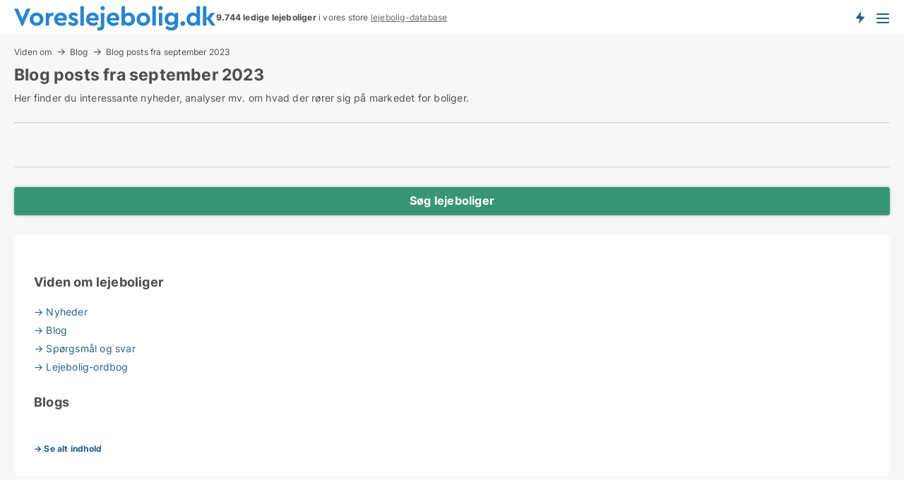

--- FILE ---
content_type: text/html; charset=utf-8
request_url: https://www.voreslejebolig.dk/blogs/date/09-2023
body_size: 5541
content:
<!doctype html>
<html lang="da" prefix="og:http://ogp.me/ns#">
<head>
    
<meta charset="UTF-8" />

    <title>Voreslejebolig.dk´s blog om boligmarkedet</title>
        <meta name="description" content="Her finder du interessante nyheder, analyser mv. om hvad der rører sig på markedet for boliger." />
        <meta property="fb:app_id" content="1594680220639560" />
        <meta property="og:type" content="website" />
        <meta property="og:image" content="https://www.voreslejebolig.dk/media/ubdh0wvi/cityimage.png" />
        <meta property="og:image:secure_url" content="https://www.voreslejebolig.dk/media/ubdh0wvi/cityimage.png" />
        <meta property="og:image:alt" content="https://www.voreslejebolig.dk/media/ubdh0wvi/cityimage.png" />
        <meta property="og:image:width" content="640" />
        <meta property="og:image:height" content="480" />
        <meta property="og:url" content="https://www.voreslejebolig.dk/blogs/date/09-2023" />
        <meta property="og:title" content="Voreslejebolig.dk´s blog om boligmarkedet" />
        <meta property="og:description" content="Her finder du interessante nyheder, analyser mv. om hvad der rører sig på markedet for boliger." />


<link rel="canonical" href="https://www.voreslejebolig.dk/blogs/date/09-2023" />

    <meta name="viewport" content="width=device-width, initial-scale=1, maximum-scale=1" />
    <link rel="shortcut icon" href="/images/favicons/favicon-v.svg" type="image/svg+xml" />

    <link rel="stylesheet" type="text/css" href="/css/Fonts.css?v=qdyVyXTPGujr1_Zx6mSCH3rhyJE" />


<link rel="stylesheet" href="/bundles/css/styles.css?v=mi2HxHWJVh541oHFHCOB3zOq_bg" />
<link rel="stylesheet" href="/bundles/css/ie.css?v=arvbbbJlr3nYUy4yERXZvdZs-2M" />

    <link rel="stylesheet" type="text/css" href="/css/Print.css?v=bYdEREpUZoZiSfaoFUgZUwvL20s" media="print" />
<script>
    window.dataLayer = window.dataLayer || [];
    function gtag() { dataLayer.push(arguments); }
    gtag('consent', 'default', {
        'ad_user_data': 'denied',
        'ad_personalization': 'denied',
        'ad_storage': 'denied',
        'analytics_storage': 'denied'
    });
    gtag('js', new Date());
    gtag('config', 'G-SNLN4L8CSR');
</script>


</head>
<body class="new-popup-layout larger-text">
    
    

<header id="header">
    <section>
<a href="https://www.voreslejebolig.dk/" class="logo">
                    <img alt="Søger du lejebolig? Kæmpe udvalg af ledige lejeboliger" title="Søger du lejebolig? Kæmpe udvalg af ledige lejeboliger" src="/media/432151/voreslejebolig-logo-286-x-36.svg"  />
                    
                </a>            <div class="post-logo">
                    <ul class="info" id="presentation_info" data-separator="." data-animate="false">
                        <li><span class="show-desktop"><strong>9.744</strong> ledige lejeboliger lige nu på <a class="tos-info" href="javascript:void(0)" popup-content-id="10418" data-anchor="tos_mails" style="text-decoration:underline;"><strong>Danmarks store portal for lejeboliger</strong></a>
</span><span class="show-mobile"><b>9.744 ledige lejeboliger</b> i vores store <a class="tos-info" href="javascript:void(0)" popup-content-id="10418" data-anchor="tos_mails" style="text-decoration:underline;">lejebolig-database</a></span></li>
                    </ul>


            </div>
            <div class="logo-btns">
                <a id="special_product_button" class="special-product-button" onclick="ShowPreAuthPopup('HeaderSpecialButton', 'Popup_FrequencyUserCreation', '', false, '', '');">Få besked om nye lejeboliger!</a>

                <div class="notification-buttons show-mobile">
                    
<a data-action="user-notifications" data-api="UserNotificationPopup" data-type="Default" class="notification-counter" style="display:none;"
   data-text="Nye boliger" data-empty-text="Boliger der passer til din agent">
    <label data-action="label"></label>
    <span class="counter" data-action="counter"></span>
</a>
                </div>


                    <a class="show-menu-button" onclick="ToggleMenu();"></a>
            </div>
        <div id="slide_nav" class="mobile-navi"></div>
    </section>
        <nav>
                <div  data-single-line="">
                    <aside>
<span><a class="show-desktop regular with-nested" href="https://www.voreslejebolig.dk/about">Om Voreslejebolig.dk</a><ul class="nested-links"><li><a class="regular" href="https://www.voreslejebolig.dk/kontakt">Kontakt os</a></li><li><a class="regular" href="https://www.voreslejebolig.dk/her-kommer-boligerne-fra">Her kommer lejeboligerne fra</a></li><li><a class="regular" href="https://www.voreslejebolig.dk/betalingsbruger-fordele-som-boligsoeger">Betalingsbruger fordele</a></li><li><a class="regular" href="https://www.voreslejebolig.dk/find-fejl-og-faa-beloenning">Belønning for fejl</a></li><li><a class="regular" href="https://www.voreslejebolig.dk/facebook-communities">Facebook communities</a></li></ul></span><span><a class="regular with-nested" href="https://www.voreslejebolig.dk/lejeboliger">Find lejebolig</a><ul class="nested-links"><li><a class="regular" href="https://www.voreslejebolig.dk/leje/lejligheder">Lejligheder til leje</a></li><li><a class="regular" href="https://www.voreslejebolig.dk/leje/vaerelser">Værelser til leje</a></li><li><a class="regular" href="https://www.voreslejebolig.dk/leje/huse">Hus til leje</a></li></ul></span><span><a class="bold with-nested" onmouseover="this.prevFontColor=this.style.color;this.style.color='#f5870b'" onmouseout="this.style.color=this.prevFontColor" href="/udlejning-af-lejeboliger">Find lejer</a><ul class="nested-links"><li><a class="regular" href="https://www.voreslejebolig.dk/udlejning-af-lejeboliger/lejligheder">Udlejning af lejlighed</a></li><li><a class="regular" href="https://www.voreslejebolig.dk/udlejning-af-lejeboliger">Udlejning af lejebolig</a></li><li><a class="regular" href="https://www.voreslejebolig.dk/udlejning-af-lejeboliger/huse">Udlejning af hus</a></li><li><a class="regular" href="https://www.voreslejebolig.dk/udlejning-af-lejeboliger/vaerelser">Udlejning af værelse</a></li></ul></span><span><a class="regular with-nested" onmouseover="this.prevFontColor=this.style.color;this.style.color='#f5870b'" onmouseout="this.style.color=this.prevFontColor" href="https://www.voreslejebolig.dk/viden-om">Viden om</a><ul class="nested-links"><li><a class="regular" href="https://www.voreslejebolig.dk/lejeboliger-spoergsmaal-svar">Spørgsmål og svar om lejeboliger</a></li><li><a class="regular" href="https://www.voreslejebolig.dk/tjek-udlejer-foer-betaling">Tjek udlejer før betaling</a></li><li><a class="regular" href="https://www.voreslejebolig.dk/blogs">Blog</a></li><li><a class="regular" href="https://www.voreslejebolig.dk/nyheder">Nyheder</a></li><li><a class="regular" href="https://www.voreslejebolig.dk/lejebolig-ordbog">Lejebolig-ordbog</a></li></ul></span><span><a class="bold with-nested" onmouseover="this.prevFontColor=this.style.color;this.style.color='#f5870b'" onmouseout="this.style.color=this.prevFontColor" href="https://www.voreslejebolig.dk/bolig-statistik">Data om lejeboliger</a><ul class="nested-links"><li><a class="regular" href="https://www.voreslejebolig.dk/bolig-statistik/lejeboliger-udvikling">Udviklingen i udbudte lejeboliger</a></li><li><a class="regular" href="https://www.voreslejebolig.dk/bolig-statistik/nye-lejeboliger-udvikling">Udviklingen i nye udbudte lejeboliger</a></li><li><a class="regular" href="https://www.voreslejebolig.dk/bolig-statistik/udlejede-boliger-udvikling">Udviklingen i udlejede boliger</a></li></ul></span>                        
                    </aside>
                    <aside>
<a class="show-desktop regular" onmouseover="this.prevFontColor=this.style.color;this.style.color='#f5870b'" onmouseout="this.style.color=this.prevFontColor" href="https://www.voreslejebolig.dk/create-user-profile">Opret</a><a class="show-mobile bold" onmouseover="this.prevFontColor=this.style.color;this.style.color='#f5870b'" onmouseout="this.style.color=this.prevFontColor" href="https://www.voreslejebolig.dk/create-user-profile">Sign up</a><a class="button orange regular plus" onmouseover="this.prevFontColor=this.style.color;this.style.color='#f5870b'" onmouseout="this.style.color=this.prevFontColor" href="/opret-boligannonce">Opret annonce</a>                                <a class="login show-desktop" href="javascript:ShowLoginPopup()">Log ind</a>
                    </aside>
                </div>
        </nav>
    
</header>


    <main id="layout" class="">
        <div id="container">
            <div id="mainContent">
                
<div class="breadcrumb head" id="simple_bread_crumb"><a href="/viden-om">Viden om</a><a href="/blogs">Blog</a><span>Blog posts fra september 2023</span></div><script type="application/ld+json">
    {
      "@context": "https://schema.org",
      "@type": "BreadcrumbList",
      "itemListElement": [{
        "@type": "ListItem",
        "position": 1,
        "name": "Viden om",
        "item": "https://www.voreslejebolig.dk/viden-om"
      },{
        "@type": "ListItem",
        "position": 2,
        "name": "Blog",
        "item": "https://www.voreslejebolig.dk/blogs"
      }]
    }
    </script>
                <div class="content page-content" id="page_data">
                    
                    





    <div id="page_control" class="page-control">
        
    <div class="blog-overview">
        <div>
            <div class="text-section">
                <h1>Blog posts fra september 2023</h1>
                <p>Her finder du interessante nyheder, analyser mv. om hvad der rører sig på markedet for boliger.</p><p> </p><hr /><p> </p>
            </div>

            <ul class="content-items-list big-icon">
            </ul>

            <div class="paging-space"></div>
        </div>
        
<div class="side-links">
        <a class="button big full-width green" href="/lejeboliger">Søg lejeboliger</a>

    <div class="wrap">

<div id="form_holder" class="show-desktop">
        <strong class="sub-title">
            Søg i indhold
        </strong>
<form action="/Custom/SearchSeoContent/Search?date=09-2023&referrer=%2fblogs%2fdate%2f09-2023" data-ajax="true" method="POST" data-ajax-mode="after" data-ajax-update="#page_scripts" data-ajax-failure="alert('An unexpected error occured. Please contact support@mail.voreslejebolig.dk');" data-ajax-begin="LoadingPanel.Show();" data-ajax-complete="LoadingPanel.Hide();" datavalalert="1">
        <ul class="form">
            <li class="full">
                <input type="text" name="SearchText" class="icon-search"
                    placeholder="Søg her" data-val="true" data-val-required="Skriv i feltet hvad du søger" />
            </li>
            <li class="buttons">
                <input type="submit" class="button full-width medium" value="Søg" />
            </li>
        </ul>
</form>
</div>        
<strong class="sub-title">
    Viden om lejeboliger
</strong>
<ul class="list">
        <li>
            <a href="/nyheder">→ Nyheder</a>
        </li>
        <li>
            <a href="/blogs">→ Blog</a>
        </li>
        <li>
            <a href="/lejeboliger-spoergsmaal-svar">→ Spørgsmål og svar</a>
        </li>
        <li>
            <a href="/lejebolig-ordbog">→ Lejebolig-ordbog</a>
        </li>
</ul>


        

    <strong class="sub-title">
        Blogs
    </strong>
    <ul class="news-list">
    </ul>
        <strong>
            <a class="show-all" href="/viden-om">
                → Se alt indhold
            </a>
        </strong>
    </div>
    
    
</div>
    </div>


    </div>

                            <div id="faqItem" data-page-faq-content="1" class="bottom-faq collapsible-blocks  hidden">
                                
                            </div>
                        <div data-extra-custom-page-content="1">
                            
                        </div>


                </div>
            </div>
        </div>
    </main>
    
<footer id="footer">

<div class="newsletter-form" id="newsletter_form_holder">
        <fieldset class="body">
                    <div class="text">
<h3>Tilmeld dig vores nyhedsbrev</h3><p>Jeg vil gerne modtage nyhedsbreve fra Voreslejebolig.dk.</p>                    </div>
            
<form action="/Custom/NewsletterSubscriptionForm/Save?date=09-2023&referrer=%2fblogs%2fdate%2f09-2023" data-ajax="true" method="POST" data-ajax-mode="replace-with" data-ajax-update="#newsletter_form_holder" data-ajax-failure="alert('An unexpected error occured. Please contact support@mail.voreslejebolig.dk');" data-ajax-begin="LoadingPanel.Show();" data-ajax-complete="LoadingPanel.Hide();" datavalalert="1">
                <ul class="flex-box">
                    <li>
                        

<div class="custom-field">
    <input id="custom-field-input"
           type="text"
           
           class="big"
           placeholder=" "
           name="Email"
           data-val="true"
           data-val-required="Email skal udfyldes"
           data-val-regex-pattern="^([ ]&#x2B;)?([a-zA-Z0-9]([a-zA-Z\d_\-\.]&#x2B;)?)@((\[[0-9]{1,3}\.[0-9]{1,3}\.[0-9]{1,3}\.)|(([a-zA-Z0-9\-]&#x2B;\.)&#x2B;))([a-zA-Z]{2,15}|[0-9]{1,3})(\]?)([ ]&#x2B;)?$"
           data-val-regex="Emailadressen er ikke korrekt" />
    <label for="custom-field-input-label">
        Email
    </label>
</div>
                    </li>
                    <li class="buttons">
                        <input type="hidden" name="FooterMode" value="value" />
                        <input type="submit" class="button big" value="OK" />
                    </li>
                </ul>
</form>
        </fieldset>
</div>

        <div class="body">

        </div>

        <div class="gray-box">
                <div>
                    <h6>Kontakt</h6><div>Voreslejebolig.dk <br>Mynstersvej 3, Frederiksberg<br><a href="mailto:support@voreslejebolig.dk">support@voreslejebolig.dk</a><br>CVR: 38854925</a><br></a><br>Via servicen kan søgere og udbydere finde hinanden. Som ny søger koster opgradering 19 kr. for den første dag og herefter 249 kr. per 7 dage i løbende abonnement. Der er ingen binding.</div><a class="social facebook regular social facebook" href="https://www.facebook.com/voreslejebolig/" target="_blank" rel="nofollow">Facebook</a>
                </div>
                <div>
                    <h6>Vigtige genveje</h6><a class="link regular" href="https://www.voreslejebolig.dk/about">Om os</a><br/><a class="link regular" href="https://www.voreslejebolig.dk/kontakt">Kontakt</a><br/><a class="link regular" href="https://www.voreslejebolig.dk/vilkaar">Vilkår</a><br/><a class="link regular" href="https://www.voreslejebolig.dk/vilkaar#abbvilkaar" data-anchor="tos_payment_header">Abonnementsvilkår</a><br/><a class="link regular" href="https://www.voreslejebolig.dk/privacy">Datapolitik</a><br/><a class="link regular" href="https://www.voreslejebolig.dk/cookie-policy-and-terms">Cookiepolitik</a><br/><a class="link regular" href="https://www.voreslejebolig.dk/nyheder">Nyheder</a><br/><a class="link regular" href="https://www.voreslejebolig.dk/blogs">Blogs</a><br/><a class="link regular" href="https://www.voreslejebolig.dk/lejeboliger-spoergsmaal-svar">Spørgsmål og svar om lejeboliger</a><br/><a class="link regular" href="https://www.voreslejebolig.dk/lejebolig-ordbog">Lejeboligleksikon</a><br/><a class="link regular" href="https://www.voreslejebolig.dk/bolig-statistik">Boligstatistik</a><br/><a class="link regular" href="/sitemap-information">Info om lejeboliger</a><br/><a class="link regular" href="https://www.voreslejebolig.dk/ledige-lejeboliger">Sitemap</a><br/><a class="link regular" href="https://www.voreslejebolig.dk/feed/bolig-annoncer">RSS</a>
                </div>
                <div>
                    <h6>Populære søgninger</h6><a class="link regular" href="https://www.voreslejebolig.dk/lejeboliger/ringsted">Lejebolig Ringsted</a><br/><a class="link regular" href="https://www.voreslejebolig.dk/lejeboliger/amager">Lejebolig Amager</a><br/><a class="link regular" href="https://www.voreslejebolig.dk/lejeboliger/esbjerg">Lejebolig Esbjerg</a><br/><a class="link regular" href="https://www.voreslejebolig.dk/lejeboliger/frederiksberg">Lejebolig Frederiksberg</a><br/><a class="link regular" href="https://www.voreslejebolig.dk/lejeboliger/slagelse">Lejebolig Slagelse</a><br/><a class="link regular" href="https://www.voreslejebolig.dk/lejeboliger/frederikssund">Lejebolig Frederikssund</a><br/><a class="link regular" href="https://www.voreslejebolig.dk/lejeboliger/kongens-lyngby">Lejebolig Lyngby</a><br/><a class="link regular" href="https://www.voreslejebolig.dk/lejeboliger">Ledige lejeboliger</a><br/><a class="link regular" href="https://www.voreslejebolig.dk/lejeboliger/silkeborg">Lejebolig Silkeborg</a><br/><a class="link regular" href="https://www.voreslejebolig.dk/lejeboliger/vejle">Lejebolig Vejle</a>
                </div>
                <div>
                    <h6>Populære søgninger</h6><a class="link regular" href="https://www.voreslejebolig.dk/lejeboliger/viborg/veje">Lejebolig Viborg</a><br/><a class="link regular" href="https://www.voreslejebolig.dk/lejeboliger/holbaek">Lejebolig Holbæk</a><br/><a class="link regular" href="https://www.voreslejebolig.dk/lejeboliger/roskilde">Lejebolig Roskilde</a><br/><a class="link regular" href="https://www.voreslejebolig.dk/lejeboliger/svendborg">Lejebolig Svendborg</a><br/><a class="link regular" href="https://www.voreslejebolig.dk/lejeboliger/koebenhavn">Leje lejlighed København</a><br/><a class="link regular" href="https://www.voreslejebolig.dk/lejeboliger/randers">Lejebolig Randers</a><br/><a class="link regular" href="https://www.voreslejebolig.dk/lejeboliger/koege/veje">Lejebolig Køge</a><br/><a class="link regular" href="https://www.voreslejebolig.dk/lejeboliger/aarhus">Lejebolig Aarhus</a><br/><a class="link regular" href="https://www.voreslejebolig.dk/leje/lejligheder/region-sjaelland">Lejligheder til leje</a><br/><a class="link regular" href="https://www.voreslejebolig.dk/lejeboliger/aarhus">Lejebolig Århus</a>
                </div>
                <div>
                    <h6>Populære søgninger</h6><a class="link regular" href="https://www.voreslejebolig.dk/lejeboliger/naestved">Lejebolig Næstved</a><br/><a class="link regular" href="https://www.voreslejebolig.dk/lejeboliger/hilleroed">Lejebolig Hillerød</a><br/><a class="link regular" href="https://www.voreslejebolig.dk/lejeboliger/aalborg">Lejebolig Aalborg</a><br/><a class="link regular" href="https://www.voreslejebolig.dk/lejeboliger/odense">Lejebolig Odense</a><br/><a class="link regular" href="https://www.voreslejebolig.dk/lejeboliger/koebenhavn">Lejlighed til leje København</a><br/><a class="link regular" href="https://www.voreslejebolig.dk/leje/huse/region-midtjylland">Hus til leje</a><br/><a class="link regular" href="https://www.voreslejebolig.dk/leje/vaerelser/aalborg">Studiebolig Aalborg</a><br/><a class="link regular" href="https://www.voreslejebolig.dk/lejeboliger/koebenhavn">Lejebolig København</a>
                </div>
        </div>
</footer>


    

    

    <div id="page_scripts" class="page-scripts">
        

<script>
    var PageData = {
        Portal: 'DualBrandHousing',
        Country: 'Denmark',
        IsMobileDevice: false,
        CurrentNodeQueryString: 'nodeId=4034',
        QueryString: '&date=09-2023&nodeId=4034',
        LoggedIn: false,
        CookiesAccepted: false,
        UserId: 0,
        ConfirmButton: 'OK',
        CancelButton: 'Fortryd',
        ClosePopupLink: 'Luk popup ved at trykke her',
        Language: '',
        BlockFrequencyPopup: true
    }
</script>


<script src="/bundles/jquery.js?v=7FzKbmXPHiM64thlGWAlvcRtLq0"></script>
<script src="/bundles/jqueryMVC.js?v=ya0c6wLBJBb6va1bhfNW4_aBO8s"></script>
<script src="/bundles/vue.js?v=i_JO_ZlBpzqs_YAeoNjkY4XzlS4"></script>
<script src="/bundles/Global.js?v=1c0Okd7_IkPk9OEUBNZAWkVl4pw"></script>
<script src="/bundles/LPSite.js?v=zwttm6HrVNSOSB4eRqccrV5viJo"></script>
<script src="/bundles/Controls.js?v=BJXMItQLSq1QYC2D57UCrqbM9KU"></script>

    <script src="/bundles/SignalRNotifications.js?v=q1q0LIvAhU2tVFKMwvDhA1o7ouk"></script>
    <script>
        var PushNotificationsKey = 'BNBqeY_CR1mz4h9o7-I7yOBksTTXVUa2kRhJ_pmLRhx-OAkQpDaZ3v43I7OvWZS9eNOwbtROR9R86iBbjQX9fmE';
    </script>
    <script>
        var PreAuthPopup_BlinkingTitle = 'Afventer svar';
    </script>
    <script src="/bundles/PreAuthPopup.js?v=bYinScYh6Wf6JK6POKHNx2yeGzo"></script>


    <script src="/bundles/InfoLabelPresentation.js?v=dIKvyI_CRj36N4n5RSYpAmFJpWk"></script>
    <script src="/bundles/NotificationButton.js?v=BR-YPdb2tf0JpiV92FqIsL0qjRI"></script>
    <script src="/bundles/LanguageVersionPageLinks.js?v=0B9Seb26VfdKlT1ApcjpLkBwG3I"></script>
    <script src="/bundles/HeadSection.js?v=RhKWE6PcmHeXSpTP0P_pHucbJEw"></script>
    <script src="/bundles/PageFaqContent.js?v=fEkNMbaIGWSCMdlwPmaVO5kdxJ4"></script>
    <script src="/bundles/AnchorTabs.js?v=1-0mDiz-eMfJUBPYS3jcvqIqj0o"></script>
    <script src="/bundles/PushNotification.js?v=meMoUP5djWVQf4soT-F0AFrKcuo"></script>

<script>StartupFuncs.push('InfoLabelPresentation_Init');</script><script>var CampUserId = GetLocalStorage('CampUserId');</script><script>function ResetCampIdParams() {
                                                    if (CampUserId) $('form[action]').each(function(){ $(this).attr('action', $(this).attr('action').AddGetParam('campuserid', CampUserId)); });
                                                }</script><script>$(ResetCampIdParams);</script><script>$(document).ajaxComplete(ResetCampIdParams);</script>


        
    </div>
    
    


    

    
</body>
</html>

